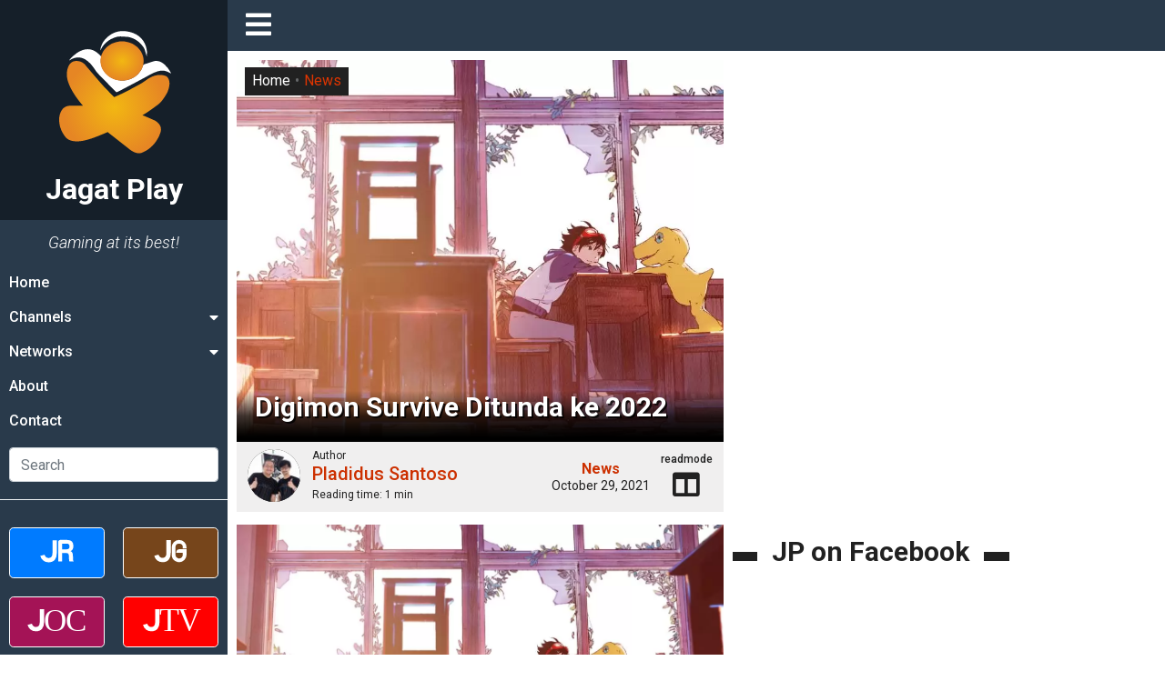

--- FILE ---
content_type: text/html; charset=utf-8
request_url: https://www.google.com/recaptcha/api2/aframe
body_size: 259
content:
<!DOCTYPE HTML><html><head><meta http-equiv="content-type" content="text/html; charset=UTF-8"></head><body><script nonce="3K73XF4YIX7QwF17Vs7AMw">/** Anti-fraud and anti-abuse applications only. See google.com/recaptcha */ try{var clients={'sodar':'https://pagead2.googlesyndication.com/pagead/sodar?'};window.addEventListener("message",function(a){try{if(a.source===window.parent){var b=JSON.parse(a.data);var c=clients[b['id']];if(c){var d=document.createElement('img');d.src=c+b['params']+'&rc='+(localStorage.getItem("rc::a")?sessionStorage.getItem("rc::b"):"");window.document.body.appendChild(d);sessionStorage.setItem("rc::e",parseInt(sessionStorage.getItem("rc::e")||0)+1);localStorage.setItem("rc::h",'1768744472353');}}}catch(b){}});window.parent.postMessage("_grecaptcha_ready", "*");}catch(b){}</script></body></html>